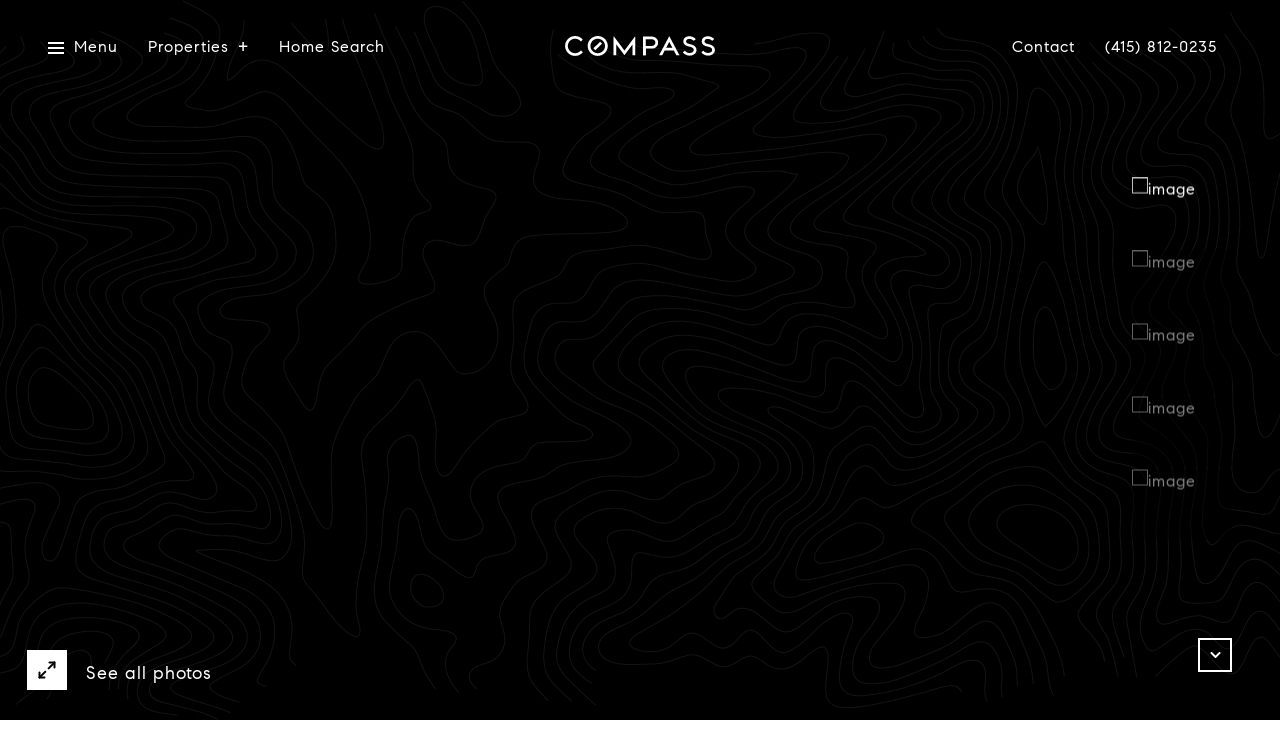

--- FILE ---
content_type: text/html
request_url: https://calvinkam.com/modals.html
body_size: 4571
content:
    <style>
        #modal-c8c8207f-9a50-40c0-bdf4-e9c712af02a3 .close{display:none;}#modal-c8c8207f-9a50-40c0-bdf4-e9c712af02a3 .modal-content{height:100%;padding:80px 70px;}@media (max-width: 768px){#modal-c8c8207f-9a50-40c0-bdf4-e9c712af02a3 .modal-content{padding:24px;}}#modal-c8c8207f-9a50-40c0-bdf4-e9c712af02a3 .modal-content .popup-modal__close{display:block;}#modal-c8c8207f-9a50-40c0-bdf4-e9c712af02a3 .popup-modal{width:-webkit-fit-content;width:-moz-fit-content;width:fit-content;max-width:100%;margin-left:auto;margin-right:auto;position:relative;}#modal-c8c8207f-9a50-40c0-bdf4-e9c712af02a3 .popup-modal.with-image{height:100%;}#modal-c8c8207f-9a50-40c0-bdf4-e9c712af02a3 .popup-modal .lp-btn{-webkit-flex-shrink:0;-ms-flex-negative:0;flex-shrink:0;}#modal-c8c8207f-9a50-40c0-bdf4-e9c712af02a3 .popup-modal .lp-text--subtitle{max-width:100%;}#modal-c8c8207f-9a50-40c0-bdf4-e9c712af02a3 .popup-modal__close{position:absolute;right:5px;top:5px;z-index:10;background-color:transparent;border:none;width:40px;height:40px;cursor:pointer;opacity:0.2;display:none;color:inherit;}#modal-c8c8207f-9a50-40c0-bdf4-e9c712af02a3 .popup-modal__close:before,#modal-c8c8207f-9a50-40c0-bdf4-e9c712af02a3 .popup-modal__close:after{display:block;content:'';position:absolute;width:20px;height:2px;background-color:currentColor;left:50%;top:50%;}#modal-c8c8207f-9a50-40c0-bdf4-e9c712af02a3 .popup-modal__close:before{-webkit-transform:translate(-50%, -50%) rotate(45deg);-moz-transform:translate(-50%, -50%) rotate(45deg);-ms-transform:translate(-50%, -50%) rotate(45deg);transform:translate(-50%, -50%) rotate(45deg);}#modal-c8c8207f-9a50-40c0-bdf4-e9c712af02a3 .popup-modal__close:after{-webkit-transform:translate(-50%, -50%) rotate(-45deg);-moz-transform:translate(-50%, -50%) rotate(-45deg);-ms-transform:translate(-50%, -50%) rotate(-45deg);transform:translate(-50%, -50%) rotate(-45deg);}#modal-c8c8207f-9a50-40c0-bdf4-e9c712af02a3 .popup-modal__container{margin-left:auto;margin-right:auto;position:relative;height:100%;}#modal-c8c8207f-9a50-40c0-bdf4-e9c712af02a3 .popup-modal__container--with-image{min-height:463px;}@media (max-width: 768px){#modal-c8c8207f-9a50-40c0-bdf4-e9c712af02a3 .popup-modal__container--with-image{-webkit-flex-direction:column;-ms-flex-direction:column;flex-direction:column;overflow-y:auto;}}#modal-c8c8207f-9a50-40c0-bdf4-e9c712af02a3 .popup-modal__container--with-image .popup-modal__scroll{-webkit-flex-direction:row;-ms-flex-direction:row;flex-direction:row;display:-webkit-box;display:-webkit-flex;display:-ms-flexbox;display:flex;height:100%;min-height:463px;}@media (max-width: 768px){#modal-c8c8207f-9a50-40c0-bdf4-e9c712af02a3 .popup-modal__container--with-image .popup-modal__scroll{-webkit-flex-direction:column;-ms-flex-direction:column;flex-direction:column;min-height:100%;height:auto;}}#modal-c8c8207f-9a50-40c0-bdf4-e9c712af02a3 .popup-modal__container--with-image .popup-modal__image{width:50%;object-fit:cover;display:block;-webkit-flex-shrink:0;-ms-flex-negative:0;flex-shrink:0;}@media (max-width: 768px){#modal-c8c8207f-9a50-40c0-bdf4-e9c712af02a3 .popup-modal__container--with-image .popup-modal__image{width:100%;height:322px;}}#modal-c8c8207f-9a50-40c0-bdf4-e9c712af02a3 .popup-modal__container--with-image .popup-modal__form-field{margin-left:0;width:100%;max-width:100%;}@media (max-width: 768px){#modal-c8c8207f-9a50-40c0-bdf4-e9c712af02a3 .popup-modal__container--with-image .popup-modal__form-field{max-width:415px;}}#modal-c8c8207f-9a50-40c0-bdf4-e9c712af02a3 .popup-modal__container--with-image .popup-modal__title-group{text-align:left;}#modal-c8c8207f-9a50-40c0-bdf4-e9c712af02a3 .popup-modal__container--with-image .popup-modal__form{width:100%;}#modal-c8c8207f-9a50-40c0-bdf4-e9c712af02a3 .popup-modal__container--with-image .popup-modal__form.success{width:100%;}#modal-c8c8207f-9a50-40c0-bdf4-e9c712af02a3 .popup-modal__container--with-image .popup-modal__form-group{width:50%;padding-left:130px;padding-right:130px;}@media (max-width: 1200px){#modal-c8c8207f-9a50-40c0-bdf4-e9c712af02a3 .popup-modal__container--with-image .popup-modal__form-group{width:100%;padding:30px 50px;}}@media (max-width: 768px){#modal-c8c8207f-9a50-40c0-bdf4-e9c712af02a3 .popup-modal__container--with-image .popup-modal__form-group{width:100%;padding:20px;}}#modal-c8c8207f-9a50-40c0-bdf4-e9c712af02a3 .popup-modal__container--with-image .popup-modal__form-scroll{display:-webkit-box;display:-webkit-flex;display:-ms-flexbox;display:flex;-webkit-box-pack:start;-ms-flex-pack:start;-webkit-justify-content:flex-start;justify-content:flex-start;-webkit-align-items:flex-start;-webkit-box-align:flex-start;-ms-flex-align:flex-start;align-items:flex-start;-webkit-flex-direction:column;-ms-flex-direction:column;flex-direction:column;margin-top:auto;margin-bottom:auto;}@media (max-width: 768px){#modal-c8c8207f-9a50-40c0-bdf4-e9c712af02a3 .popup-modal__container--with-image .popup-modal__form-scroll{width:100%;padding:20px;min-height:auto;overflow-y:unset;}}#modal-c8c8207f-9a50-40c0-bdf4-e9c712af02a3 .popup-modal__title-group{margin-left:0;margin-right:0;}#modal-c8c8207f-9a50-40c0-bdf4-e9c712af02a3 .popup-modal__scroll{max-height:100%;overflow-y:auto;}#modal-c8c8207f-9a50-40c0-bdf4-e9c712af02a3 .popup-modal__form{text-align:center;max-width:100%;width:860px;display:-webkit-box;display:-webkit-flex;display:-ms-flexbox;display:flex;-webkit-flex-direction:column;-ms-flex-direction:column;flex-direction:column;-webkit-box-pack:center;-ms-flex-pack:center;-webkit-justify-content:center;justify-content:center;position:relative;margin-bottom:0;height:100%;margin-left:auto;margin-right:auto;}#modal-c8c8207f-9a50-40c0-bdf4-e9c712af02a3 .popup-modal__form-group{padding:80px;width:100%;overflow-y:auto;display:-webkit-box;display:-webkit-flex;display:-ms-flexbox;display:flex;}@media (max-width: 768px){#modal-c8c8207f-9a50-40c0-bdf4-e9c712af02a3 .popup-modal__form-group{padding:30px;overflow-y:unset;}}#modal-c8c8207f-9a50-40c0-bdf4-e9c712af02a3 .popup-modal__form-scroll{width:100%;}#modal-c8c8207f-9a50-40c0-bdf4-e9c712af02a3 .popup-modal__form-field{max-width:415px;margin-left:auto;margin-right:auto;}#modal-c8c8207f-9a50-40c0-bdf4-e9c712af02a3 .popup-modal__input{width:100%;margin-bottom:0;}#modal-c8c8207f-9a50-40c0-bdf4-e9c712af02a3 .popup-modal .thank-you{display:none;padding:80px;width:100vw;max-width:100%;-webkit-flex-direction:column;-ms-flex-direction:column;flex-direction:column;-webkit-box-pack:center;-ms-flex-pack:center;-webkit-justify-content:center;justify-content:center;-webkit-align-items:center;-webkit-box-align:center;-ms-flex-align:center;align-items:center;}@media (max-width: 768px){#modal-c8c8207f-9a50-40c0-bdf4-e9c712af02a3 .popup-modal .thank-you{padding:30px;}}#modal-c8c8207f-9a50-40c0-bdf4-e9c712af02a3 .popup-modal .success .thank-you{display:-webkit-box;display:-webkit-flex;display:-ms-flexbox;display:flex;}#modal-c8c8207f-9a50-40c0-bdf4-e9c712af02a3 .popup-modal .success .popup-modal__form-scroll{display:none;}#modal-c8c8207f-9a50-40c0-bdf4-e9c712af02a3 .popup-modal .success .popup-modal__image{display:none;}#modal-c8c8207f-9a50-40c0-bdf4-e9c712af02a3 .popup-modal .success .popup-modal__form-group{display:none;}#modal-c8c8207f-9a50-40c0-bdf4-e9c712af02a3 .popup-modal .popup-modal__container--with-image .success .popup-modal__scroll{display:none;}#modal-c8c8207f-9a50-40c0-bdf4-e9c712af02a3 .lp-h-pot{width:1px;}
    </style>
    <script type="text/javascript">
        window.luxuryPresence._modalIncludes = {"modals":[{"modalId":"c8c8207f-9a50-40c0-bdf4-e9c712af02a3","websiteId":"ebdfe7b3-9902-4bba-9997-6a5a0e1de343","templateId":null,"elementId":"9764c7e9-5f8d-4612-b0cd-613fa57f86bf","name":"Email Sign Up Modal with Image","displayOrder":0,"formValues":{"image":{"id":"006feda5-f726-4295-94e1-5d369fba4fbb","alt":null,"bytes":147289,"width":1500,"format":"jpg","height":999,"shared":true,"curated":false,"duration":null,"largeUrl":"https://media-production.lp-cdn.com/cdn-cgi/image/format=auto,quality=85/https://media-production.lp-cdn.com/media/6am06qtdnWKJPNh6","smallUrl":"https://media-production.lp-cdn.com/cdn-cgi/image/format=auto,quality=85,fit=scale-down,width=960/https://media-production.lp-cdn.com/media/6am06qtdnWKJPNh6","authorUrl":null,"createdAt":"2021-05-22T01:38:28.617Z","mediumUrl":"https://media-production.lp-cdn.com/cdn-cgi/image/format=auto,quality=85,fit=scale-down,width=1280/https://media-production.lp-cdn.com/media/6am06qtdnWKJPNh6","sourceUrl":null,"updatedAt":"2021-05-22T01:38:28.617Z","xLargeUrl":"https://media-production.lp-cdn.com/cdn-cgi/image/format=auto,quality=85/https://media-production.lp-cdn.com/media/6am06qtdnWKJPNh6","__typename":"Media","altTagText":null,"authorName":null,"sourceName":"r2","xxLargeUrl":"https://media-production.lp-cdn.com/cdn-cgi/image/format=auto,quality=85/https://media-production.lp-cdn.com/media/6am06qtdnWKJPNh6","description":null,"displayName":null,"originalUrl":"https://media-production.lp-cdn.com/cdn-cgi/image/format=auto,quality=85/https://media-production.lp-cdn.com/media/6am06qtdnWKJPNh6","resourceType":"image","thumbnailUrl":"https://media-production.lp-cdn.com/cdn-cgi/image/format=auto,quality=85,fit=scale-down,width=320/https://media-production.lp-cdn.com/media/6am06qtdnWKJPNh6","originalFileName":null,"cloudinaryPublicId":"6am06qtdnWKJPNh6"},"title":"Tailored Listings For You","subheader":"<p><span style=\"font-weight: 400;\">Say goodbye to endless searching. Get listings tailored to your dream home criteria sent directly to your inbox.</span></p>","buttonText":"Sign Up","buttonStyle":"","backgroundType":{"bgType":"SOLID","bgColor":"#ffffff","bgImage":"https://media-production.lp-cdn.com/media/65654c90-dd01-456b-89a4-7d8c61312dea","bgVideo":"https://luxuryp.s3.amazonaws.com/video/4ktguf3j1dfhigo4eboe9uaor.mp4","opacity":0,"fontColor":"#000000","overlayColor":"rgba(0, 0, 0, 0)","bgVideoPoster":null},"secondaryButton":{"id":"173","path":"/home-search/listings","show":true,"type":"LINK","email":"","phone":"","content":"View all properties"},"success-message":"Thank You!","success-description":"","RedirectAfterFormSubmissionURL":""},"customHtmlMarkdown":null,"customCss":null,"sourceResource":null,"sourceVariables":{},"pageSpecific":false,"trigger":"EXIT","backgroundColor":"rgba(0,0,0,.92)","colorSettings":{},"timerDelay":0,"lastUpdatingUserId":"862df6dc-25f7-410c-8e3b-3983657ec2f8","lastUpdateHash":"9eba8b1d-354f-5f07-98c0-1af86506e8a5","createdAt":"2024-03-06T19:19:16.260Z","updatedAt":"2025-01-03T21:50:55.164Z","mediaMap":{},"created_at":"2024-03-06T19:19:16.260Z","updated_at":"2025-01-03T21:50:55.164Z","deleted_at":null,"pages":[]}]};

        const {loadJs, loadCss, jsLibsMap} = window.luxuryPresence.libs;

        const enabledLibsMap = {
            enableParollerJs: 'paroller',
            enableIonRangeSlider: 'ionRangeSlider',
            enableSplide: 'splide',
            enableWowJs: 'wow',
            enableJquery: 'jquery',
            enableSlickJs: 'slick',
        };
        const requiredLibs = [];
                requiredLibs.push(enabledLibsMap['enableWowJs']);
                requiredLibs.push(enabledLibsMap['enableSlickJs']);
                requiredLibs.push(enabledLibsMap['enableParollerJs']);
                requiredLibs.push(enabledLibsMap['enableIonRangeSlider']);
                requiredLibs.push(enabledLibsMap['enableJquery']);
                requiredLibs.push(enabledLibsMap['enableSplide']);

        const loadScriptAsync = (url) => {
            return new Promise((resolve, reject) => {
                loadJs(url, resolve);
            });
        };

        const loadDependencies = async (libs) => {
            for (const lib of libs) {
                const libConfig = jsLibsMap[lib];
                if (libConfig && !libConfig.isLoaded) {

                    if (libConfig.requires) {
                        await loadDependencies(libConfig.requires);
                    }

                    await loadScriptAsync(libConfig.jsSrc);
                    if (libConfig.cssSrc) {
                        loadCss(libConfig.cssSrc);
                    }

                    libConfig.isLoaded = true;
                }
            }
        };


        const initializeModalScripts = () => {
                try {
(function init(sectionDomId) {
  var section = $('#' + sectionDomId);
  section.find('.popup-modal').on('click', function (e) {
    e.stopPropagation();
    return;
  });
  section.on('click', function () {
    window.lpUI.hideModal(sectionDomId);
  });
  $('#' + sectionDomId).on('lpui-show', function () {
    window.lpUI.requestScrollLock(sectionDomId);
  });
  const form = $("#" + sectionDomId).find("form");
  const redirectLink = $('#' + sectionDomId + ' .redirect-link');
  form.on("reset", function () {
    redirectPage(redirectLink);
  });
  function redirectPage(link) {
    if (link.length) {
      const rawHref = link.attr('href');
      link.attr('href', setHttp(rawHref));
      link[0].click();
    }
  }
  function setHttp(link) {
    if (link.search(/^http[s]?\:\/\/|\//) == -1) {
      link = 'http://' + link;
    }
    return link;
  }
})('modal-c8c8207f-9a50-40c0-bdf4-e9c712af02a3', 'undefined');
} catch(e) {
console.log(e);
}
        };

        // Dynamically load all required libraries and execute modal scripts
        (async () => {
            try {
                await loadDependencies(requiredLibs);
                initializeModalScripts();
            } catch (error) {
                console.error("Error loading libraries: ", error);
            }
        })();
    </script>
        <div id="modal-c8c8207f-9a50-40c0-bdf4-e9c712af02a3" class="modal "
            data-el-id="9764c7e9-5f8d-4612-b0cd-613fa57f86bf"
            style="background-color: rgba(0,0,0,.92);"
            >
            <div class="modal-content">
                <div class="popup-modal with-image redesign">
        
          <div class="popup-modal__container popup-modal__container--with-image">
        
        
            <form class="popup-modal__form " data-type="contact-form" style="background: #ffffff; color: #000000">
              <button type="button" class="popup-modal__close close"></button>
              <div class="popup-modal__scroll">
                <img src="https://media-production.lp-cdn.com/cdn-cgi/image/format=auto,quality=85,fit=scale-down,width=1280/https://media-production.lp-cdn.com/media/6am06qtdnWKJPNh6" srcset="https://media-production.lp-cdn.com/cdn-cgi/image/format=auto,quality=85,fit=scale-down,width=320/https://media-production.lp-cdn.com/media/6am06qtdnWKJPNh6 320w, https://media-production.lp-cdn.com/cdn-cgi/image/format=auto,quality=85,fit=scale-down,width=960/https://media-production.lp-cdn.com/media/6am06qtdnWKJPNh6 960w, https://media-production.lp-cdn.com/cdn-cgi/image/format=auto,quality=85,fit=scale-down,width=1280/https://media-production.lp-cdn.com/media/6am06qtdnWKJPNh6 1280w, https://media-production.lp-cdn.com/cdn-cgi/image/format=auto,quality=85/https://media-production.lp-cdn.com/media/6am06qtdnWKJPNh6 1500w" alt="image" sizes="(max-width: 768px) 100vw, 50vw" class="popup-modal__image">
                <div class="popup-modal__form-group">
                  
                    <div class="popup-modal__form-scroll">
        
                    <div class="lp-title-group popup-modal__title-group">
                      <h2 class="lp-h2">Tailored Listings For You</h2>
                      <div class="lp-h4 lp-text--subtitle lp-pre-line"><p><span style="font-weight: 400;">Say goodbye to endless searching. Get listings tailored to your dream home criteria sent directly to your inbox.</span></p></div>
                    </div>
        
                    <div class="popup-modal__form-field">
                      <input id="mp-email" name="email" type="email" class="lp-input popup-modal__input" placeholder="Email" required pattern="[a-zA-Z0-9.!#$%&amp;’*+/=?^_`{|}~-]+@[a-zA-Z0-9-]+(?:\.[a-zA-Z0-9-]+)+">
                      <input type="hidden" name="source" value="NEWSLETTER_SIGNUP">
                      <input id="mp-middleName" name="middleName" value="" autocomplete="off" tabindex="-1" class="lp-h-pot">
                    </div>
                    <div class="lp-disclaimer">  <label style='display: none;' for='-termsAccepted'>Opt In/Disclaimer Consent:</label>
          <label class='lp-tcr-content'>
            <span class='lp-tcr-checkbox'>
              <input
                type='checkbox'
                id='-termsAccepted'
                name='termsAccepted'
                oninvalid="this.setCustomValidity('Please accept the terms and conditions')"
                oninput="this.setCustomValidity('')"
                required
              /></span>
            <span class='lp-tcr-message'>
              
                By providing
                Calvin Kam
                your contact information, you acknowledge and agree to our
                <a href='/terms-and-conditions' target='_blank'>Privacy Policy</a>
                and consent to receiving marketing communications, including through
                automated calls, texts, and emails, some of which may use artificial or
                prerecorded voices. This consent isn’t necessary for purchasing any
                products or services and you may opt out at any time. To opt out from
                texts, you can reply, ‘stop’ at any time. To opt out from emails, you
                can click on the unsubscribe link in the emails. Message and data rates
                may apply.
            </span>
          </label>
        </div>
                    <button class="lp-btn lp-btn--dark lp-btn--outline lp-btn--mob-full-width " type="submit">Sign Up</button>
                  </div>
        
                </div>
              </div>
        
              <div class="thank-you wide">
                <div class="lp-title-group">
                  <h2 class="lp-h2">Thank You!</h2>
                </div>
                        <a
                            href="/home-search/listings"
                            
                            class="lp-btn lp-btn--dark lp-btn--outline lp-btn--mob-full-width"
                            
                            
                            
                            
                            
                            >
                                    View all properties
                            </a>
              </div>
            </form>
            
          </div>
        </div>
            </div>
            <button class="close lp-close" type="button" aria-label="close modal">
                <span class="lp-close-icon" aria-hidden="true"></span>
            </button>
        </div><script>(function(){function c(){var b=a.contentDocument||a.contentWindow.document;if(b){var d=b.createElement('script');d.innerHTML="window.__CF$cv$params={r:'9a51c22e09dcb7b5',t:'MTc2NDI0NzkwMi4wMDAwMDA='};var a=document.createElement('script');a.nonce='';a.src='/cdn-cgi/challenge-platform/scripts/jsd/main.js';document.getElementsByTagName('head')[0].appendChild(a);";b.getElementsByTagName('head')[0].appendChild(d)}}if(document.body){var a=document.createElement('iframe');a.height=1;a.width=1;a.style.position='absolute';a.style.top=0;a.style.left=0;a.style.border='none';a.style.visibility='hidden';document.body.appendChild(a);if('loading'!==document.readyState)c();else if(window.addEventListener)document.addEventListener('DOMContentLoaded',c);else{var e=document.onreadystatechange||function(){};document.onreadystatechange=function(b){e(b);'loading'!==document.readyState&&(document.onreadystatechange=e,c())}}}})();</script>

--- FILE ---
content_type: text/html; charset=utf-8
request_url: https://bss.luxurypresence.com/buttons/googleOneTap?companyId=f3883b01-26b3-4433-bfd7-10091595d18a&websiteId=ebdfe7b3-9902-4bba-9997-6a5a0e1de343&pageId=ef7c992a-d250-4191-8b39-ee8e4f498631&sourceUrl=https%3A%2F%2Fcalvinkam.com%2Fproperties%2F177-dennis-drive-daly-city-ca-94015-421576484&pageMeta=%7B%22sourceResource%22%3A%22properties%22%2C%22pageElementId%22%3A%2291cb0769-8a27-40ed-ba2f-8fdf4e6fee49%22%2C%22pageQueryVariables%22%3A%7B%22property%22%3A%7B%22id%22%3A%2291cb0769-8a27-40ed-ba2f-8fdf4e6fee49%22%7D%2C%22properties%22%3A%7B%22relatedNeighborhoodPropertyId%22%3A%2291cb0769-8a27-40ed-ba2f-8fdf4e6fee49%22%2C%22sort%22%3A%22salesPrice%22%7D%2C%22neighborhood%22%3A%7B%7D%2C%22pressReleases%22%3A%7B%22propertyId%22%3A%2291cb0769-8a27-40ed-ba2f-8fdf4e6fee49%22%7D%7D%7D
body_size: 2843
content:
<style>
  html, body {margin: 0; padding: 0;}
</style>
<script src="https://accounts.google.com/gsi/client" async defer></script>
<script>
const parseURL = (url) => {
    const a = document.createElement('a');
    a.href = url;
    return a.origin;
}

const login = (token, provider, source)  => {
  const origin = (window.location != window.parent.location)
    ? parseURL(document.referrer)
    : window.location.origin;  
  const xhr = new XMLHttpRequest();
  xhr.responseType = 'json';
  xhr.onreadystatechange = function() {
    if (xhr.readyState === 4) {
      const response = xhr.response;
      const msg = {
        event: response.status,
        provider: provider,
        source: source,
        token: token
      }
      window.parent.postMessage(msg, origin);
    }
  }
  xhr.withCredentials = true;
  xhr.open('POST', `${origin}/api/v1/auth/login`, true);
  xhr.setRequestHeader("Content-Type", "application/json;charset=UTF-8");
  xhr.send(JSON.stringify({
    token,
    provider,
    source,
    websiteId: 'ebdfe7b3-9902-4bba-9997-6a5a0e1de343',
    companyId: 'f3883b01-26b3-4433-bfd7-10091595d18a',
    pageId: 'ef7c992a-d250-4191-8b39-ee8e4f498631',
    sourceUrl: 'https://calvinkam.com/properties/177-dennis-drive-daly-city-ca-94015-421576484',
    pageMeta: '{"sourceResource":"properties","pageElementId":"91cb0769-8a27-40ed-ba2f-8fdf4e6fee49","pageQueryVariables":{"property":{"id":"91cb0769-8a27-40ed-ba2f-8fdf4e6fee49"},"properties":{"relatedNeighborhoodPropertyId":"91cb0769-8a27-40ed-ba2f-8fdf4e6fee49","sort":"salesPrice"},"neighborhood":{},"pressReleases":{"propertyId":"91cb0769-8a27-40ed-ba2f-8fdf4e6fee49"}}}',
    utm: '',
    referrer: ''
  }));
}

function getExpirationCookie(expiresInMiliseconds) {
  const tomorrow  = new Date(Date.now() + expiresInMiliseconds); // The Date object returns today's timestamp
  return `calvinkam.com-SID=true; expires=${tomorrow.toUTCString()}; path=/; Secure; SameSite=None`;
}

function handleCredentialResponse(response) {
  document.cookie = getExpirationCookie(24 * 60 * 60 * 1000); // 1 day
  login(response.credential, 'GOOGLE', 'GOOGLE_SIGN_ON');
}

function handleClose() {
  const msg = {
    event: 'cancel',
    provider: 'GOOGLE',
    source: 'GOOGLE_SIGN_ON'
  }
  const origin = (window.location != window.parent.location)
    ? parseURL(document.referrer)
    : window.location.origin;
  window.parent.postMessage(msg, origin);
  document.cookie = getExpirationCookie(2 * 60 * 60 * 1000); // 2 hours
}

</script>
<div id="g_id_onload"
  data-client_id="673515100752-7s6f6j0qab4skl22cjpp7eirb2rjmfcg.apps.googleusercontent.com"
  data-callback="handleCredentialResponse"
  data-intermediate_iframe_close_callback="handleClose"
  data-state_cookie_domain = "calvinkam.com"
  data-allowed_parent_origin="https://calvinkam.com"
  data-skip_prompt_cookie="calvinkam.com-SID"
  data-cancel_on_tap_outside="false"
></div>

--- FILE ---
content_type: application/javascript; charset=UTF-8
request_url: https://calvinkam.com/cdn-cgi/challenge-platform/scripts/jsd/main.js
body_size: 4514
content:
window._cf_chl_opt={VnHPF6:'b'};~function(d3,E,K,U,Q,l,B,z){d3=W,function(e,f,dk,d2,s,R){for(dk={e:400,f:389,s:354,R:408,i:405,V:411,h:378,x:347,N:365},d2=W,s=e();!![];)try{if(R=-parseInt(d2(dk.e))/1+-parseInt(d2(dk.f))/2*(parseInt(d2(dk.s))/3)+parseInt(d2(dk.R))/4+parseInt(d2(dk.i))/5+parseInt(d2(dk.V))/6*(parseInt(d2(dk.h))/7)+-parseInt(d2(dk.x))/8+parseInt(d2(dk.N))/9,f===R)break;else s.push(s.shift())}catch(i){s.push(s.shift())}}(d,218903),E=this||self,K=E[d3(439)],U=function(dp,di,dg,dM,dH,d4,f,s,R){return dp={e:341,f:450},di={e:371,f:371,s:424,R:371,i:340,V:442,h:424},dg={e:353},dM={e:353,f:442,s:393,R:334,i:427,V:393,h:334,x:427,N:440,I:424,J:440,T:424,j:440,c:424,b:371,P:371,S:440,F:424,A:440,m:424,a:371,G:424,n:424,O:424,v:340},dH={e:395,f:442},d4=d3,f=String[d4(dp.e)],s={'h':function(i){return i==null?'':s.g(i,6,function(V,d5){return d5=W,d5(dH.e)[d5(dH.f)](V)})},'g':function(i,V,x,d6,N,I,J,T,j,P,S,F,A,G,O,o,d0,d1){if(d6=d4,i==null)return'';for(I={},J={},T='',j=2,P=3,S=2,F=[],A=0,G=0,O=0;O<i[d6(dM.e)];O+=1)if(o=i[d6(dM.f)](O),Object[d6(dM.s)][d6(dM.R)][d6(dM.i)](I,o)||(I[o]=P++,J[o]=!0),d0=T+o,Object[d6(dM.V)][d6(dM.h)][d6(dM.x)](I,d0))T=d0;else{if(Object[d6(dM.s)][d6(dM.R)][d6(dM.i)](J,T)){if(256>T[d6(dM.N)](0)){for(N=0;N<S;A<<=1,V-1==G?(G=0,F[d6(dM.I)](x(A)),A=0):G++,N++);for(d1=T[d6(dM.J)](0),N=0;8>N;A=A<<1|d1&1.38,G==V-1?(G=0,F[d6(dM.I)](x(A)),A=0):G++,d1>>=1,N++);}else{for(d1=1,N=0;N<S;A=d1|A<<1,G==V-1?(G=0,F[d6(dM.T)](x(A)),A=0):G++,d1=0,N++);for(d1=T[d6(dM.j)](0),N=0;16>N;A=1&d1|A<<1.54,G==V-1?(G=0,F[d6(dM.c)](x(A)),A=0):G++,d1>>=1,N++);}j--,j==0&&(j=Math[d6(dM.b)](2,S),S++),delete J[T]}else for(d1=I[T],N=0;N<S;A=A<<1.73|d1&1,G==V-1?(G=0,F[d6(dM.c)](x(A)),A=0):G++,d1>>=1,N++);T=(j--,0==j&&(j=Math[d6(dM.P)](2,S),S++),I[d0]=P++,String(o))}if(T!==''){if(Object[d6(dM.V)][d6(dM.h)][d6(dM.x)](J,T)){if(256>T[d6(dM.S)](0)){for(N=0;N<S;A<<=1,V-1==G?(G=0,F[d6(dM.F)](x(A)),A=0):G++,N++);for(d1=T[d6(dM.A)](0),N=0;8>N;A=A<<1.1|d1&1,V-1==G?(G=0,F[d6(dM.F)](x(A)),A=0):G++,d1>>=1,N++);}else{for(d1=1,N=0;N<S;A=A<<1.19|d1,V-1==G?(G=0,F[d6(dM.m)](x(A)),A=0):G++,d1=0,N++);for(d1=T[d6(dM.S)](0),N=0;16>N;A=1&d1|A<<1,V-1==G?(G=0,F[d6(dM.F)](x(A)),A=0):G++,d1>>=1,N++);}j--,0==j&&(j=Math[d6(dM.a)](2,S),S++),delete J[T]}else for(d1=I[T],N=0;N<S;A=A<<1.03|1&d1,G==V-1?(G=0,F[d6(dM.G)](x(A)),A=0):G++,d1>>=1,N++);j--,j==0&&S++}for(d1=2,N=0;N<S;A=A<<1|d1&1.72,V-1==G?(G=0,F[d6(dM.n)](x(A)),A=0):G++,d1>>=1,N++);for(;;)if(A<<=1,V-1==G){F[d6(dM.O)](x(A));break}else G++;return F[d6(dM.v)]('')},'j':function(i,dy,d7){return dy={e:440},d7=d4,null==i?'':''==i?null:s.i(i[d7(dg.e)],32768,function(V,d8){return d8=d7,i[d8(dy.e)](V)})},'i':function(i,V,x,d9,N,I,J,T,j,P,S,F,A,G,O,o,d1,d0){for(d9=d4,N=[],I=4,J=4,T=3,j=[],F=x(0),A=V,G=1,P=0;3>P;N[P]=P,P+=1);for(O=0,o=Math[d9(di.e)](2,2),S=1;o!=S;d0=F&A,A>>=1,0==A&&(A=V,F=x(G++)),O|=(0<d0?1:0)*S,S<<=1);switch(O){case 0:for(O=0,o=Math[d9(di.e)](2,8),S=1;S!=o;d0=A&F,A>>=1,A==0&&(A=V,F=x(G++)),O|=(0<d0?1:0)*S,S<<=1);d1=f(O);break;case 1:for(O=0,o=Math[d9(di.f)](2,16),S=1;S!=o;d0=A&F,A>>=1,0==A&&(A=V,F=x(G++)),O|=(0<d0?1:0)*S,S<<=1);d1=f(O);break;case 2:return''}for(P=N[3]=d1,j[d9(di.s)](d1);;){if(G>i)return'';for(O=0,o=Math[d9(di.e)](2,T),S=1;S!=o;d0=F&A,A>>=1,0==A&&(A=V,F=x(G++)),O|=(0<d0?1:0)*S,S<<=1);switch(d1=O){case 0:for(O=0,o=Math[d9(di.f)](2,8),S=1;o!=S;d0=F&A,A>>=1,0==A&&(A=V,F=x(G++)),O|=S*(0<d0?1:0),S<<=1);N[J++]=f(O),d1=J-1,I--;break;case 1:for(O=0,o=Math[d9(di.R)](2,16),S=1;o!=S;d0=F&A,A>>=1,0==A&&(A=V,F=x(G++)),O|=S*(0<d0?1:0),S<<=1);N[J++]=f(O),d1=J-1,I--;break;case 2:return j[d9(di.i)]('')}if(I==0&&(I=Math[d9(di.R)](2,T),T++),N[d1])d1=N[d1];else if(d1===J)d1=P+P[d9(di.V)](0);else return null;j[d9(di.h)](d1),N[J++]=P+d1[d9(di.V)](0),I--,P=d1,0==I&&(I=Math[d9(di.f)](2,T),T++)}}},R={},R[d4(dp.f)]=s.h,R}(),Q={},Q[d3(337)]='o',Q[d3(392)]='s',Q[d3(360)]='u',Q[d3(380)]='z',Q[d3(421)]='n',Q[d3(446)]='I',Q[d3(425)]='b',l=Q,E[d3(397)]=function(s,R,i,V,dI,dr,dq,df,x,N,I,J,T,j){if(dI={e:363,f:339,s:449,R:339,i:407,V:391,h:448,x:407,N:391,I:448,J:372,T:379,j:353,c:416,b:445},dr={e:437,f:353,s:361},dq={e:393,f:334,s:427,R:424},df=d3,null===R||void 0===R)return V;for(x=D(R),s[df(dI.e)][df(dI.f)]&&(x=x[df(dI.s)](s[df(dI.e)][df(dI.R)](R))),x=s[df(dI.i)][df(dI.V)]&&s[df(dI.h)]?s[df(dI.x)][df(dI.N)](new s[(df(dI.I))](x)):function(P,ds,S){for(ds=df,P[ds(dr.e)](),S=0;S<P[ds(dr.f)];P[S]===P[S+1]?P[ds(dr.s)](S+1,1):S+=1);return P}(x),N='nAsAaAb'.split('A'),N=N[df(dI.J)][df(dI.T)](N),I=0;I<x[df(dI.j)];J=x[I],T=Y(s,R,J),N(T)?(j='s'===T&&!s[df(dI.c)](R[J]),df(dI.b)===i+J?h(i+J,T):j||h(i+J,R[J])):h(i+J,T),I++);return V;function h(P,S,dC){dC=W,Object[dC(dq.e)][dC(dq.f)][dC(dq.s)](V,S)||(V[S]=[]),V[S][dC(dq.R)](P)}},B=d3(401)[d3(356)](';'),z=B[d3(372)][d3(379)](B),E[d3(345)]=function(s,R,dT,dR,i,V,h,x){for(dT={e:388,f:353,s:426,R:424,i:374},dR=d3,i=Object[dR(dT.e)](R),V=0;V<i[dR(dT.f)];V++)if(h=i[V],'f'===h&&(h='N'),s[h]){for(x=0;x<R[i[V]][dR(dT.f)];-1===s[h][dR(dT.s)](R[i[V]][x])&&(z(R[i[V]][x])||s[h][dR(dT.R)]('o.'+R[i[V]][x])),x++);}else s[h]=R[i[V]][dR(dT.i)](function(N){return'o.'+N})},y();function Y(e,s,R,dx,dW,i){dW=(dx={e:394,f:407,s:368,R:407,i:409},d3);try{return s[R][dW(dx.e)](function(){}),'p'}catch(V){}try{if(null==s[R])return void 0===s[R]?'u':'x'}catch(h){return'i'}return e[dW(dx.f)][dW(dx.s)](s[R])?'a':s[R]===e[dW(dx.R)]?'p5':!0===s[R]?'T':s[R]===!1?'F':(i=typeof s[R],dW(dx.i)==i?L(e,s[R])?'N':'f':l[i]||'?')}function M(i,V,dm,dY,h,x,N,I,J,T,j,c){if(dm={e:349,f:364,s:432,R:414,i:435,V:375,h:419,x:376,N:418,I:367,J:402,T:352,j:415,c:386,b:435,P:381,S:436,F:435,A:348,m:370,a:435,G:359,n:369,O:355,v:441,o:385,d0:410,d1:423,da:358,dG:450},dY=d3,!k(.01))return![];x=(h={},h[dY(dm.e)]=i,h[dY(dm.f)]=V,h);try{N=E[dY(dm.s)],I=dY(dm.R)+E[dY(dm.i)][dY(dm.V)]+dY(dm.h)+N.r+dY(dm.x),J=new E[(dY(dm.N))](),J[dY(dm.I)](dY(dm.J),I),J[dY(dm.T)]=2500,J[dY(dm.j)]=function(){},T={},T[dY(dm.c)]=E[dY(dm.b)][dY(dm.P)],T[dY(dm.S)]=E[dY(dm.F)][dY(dm.A)],T[dY(dm.m)]=E[dY(dm.a)][dY(dm.G)],T[dY(dm.n)]=E[dY(dm.i)][dY(dm.O)],j=T,c={},c[dY(dm.v)]=x,c[dY(dm.o)]=j,c[dY(dm.d0)]=dY(dm.d1),J[dY(dm.da)](U[dY(dm.dG)](c))}catch(b){}}function D(e,dN,de,f){for(dN={e:449,f:388,s:412},de=d3,f=[];null!==e;f=f[de(dN.e)](Object[de(dN.f)](e)),e=Object[de(dN.s)](e));return f}function Z(dj,dE,R,i,V,h,x){dE=(dj={e:390,f:438,s:343,R:404,i:406,V:338,h:417,x:420,N:399,I:366,J:433,T:422},d3);try{return R=K[dE(dj.e)](dE(dj.f)),R[dE(dj.s)]=dE(dj.R),R[dE(dj.i)]='-1',K[dE(dj.V)][dE(dj.h)](R),i=R[dE(dj.x)],V={},V=BAnB4(i,i,'',V),V=BAnB4(i,i[dE(dj.N)]||i[dE(dj.I)],'n.',V),V=BAnB4(i,R[dE(dj.J)],'d.',V),K[dE(dj.V)][dE(dj.T)](R),h={},h.r=V,h.e=null,h}catch(N){return x={},x.r={},x.e=N,x}}function d(W0){return W0='http-code:,chctx,chlApiSitekey,onerror,keys,98950LfLMOK,createElement,from,string,prototype,catch,boVi-cJOd1mZRICU$r0uAYM4N3yvQSDezB2Psgq9t7jFT5hfwXxHKalLEkWGp+n68,cloudflare-invisible,BAnB4,readyState,clientInformation,229679SdGABw,_cf_chl_opt;WVJdi2;tGfE6;eHFr4;rZpcH7;DMab5;uBWD2;TZOO6;NFIEc5;SBead5;rNss8;ssnu4;WlNXb1;QNPd6;BAnB4;Jxahl3;fLDZ5;fAvt5,POST,toString,display: none,1353625xOvsQS,tabIndex,Array,460476PsWnew,function,source,1218VpdDhJ,getPrototypeOf,onload,/cdn-cgi/challenge-platform/h/,ontimeout,isNaN,appendChild,XMLHttpRequest,/b/ov1/0.5783419248458008:1764245453:4bvCsUhjUDq-ZtrHZRW_9XeX1E2aLECFXhglC37eUFU/,contentWindow,number,removeChild,jsd,push,boolean,indexOf,call,DOMContentLoaded,sid,[native code],error on cf_chl_props,__CF$cv$params,contentDocument,event,_cf_chl_opt,chlApiUrl,sort,iframe,document,charCodeAt,errorInfoObject,charAt,now,stringify,d.cookie,bigint,api,Set,concat,LipBtJhLjP,hasOwnProperty,status,addEventListener,object,body,getOwnPropertyNames,join,fromCharCode,postMessage,style,Function,Jxahl3,xhr-error,888616XQFshv,NUDr6,msg,floor,/jsd/oneshot/13c98df4ef2d/0.5783419248458008:1764245453:4bvCsUhjUDq-ZtrHZRW_9XeX1E2aLECFXhglC37eUFU/,timeout,length,9qCairz,mAxV0,split,parent,send,BHcSU3,undefined,splice,success,Object,error,2880063WyaeAp,navigator,open,isArray,chlApiClientVersion,chlApiRumWidgetAgeMs,pow,includes,detail,map,VnHPF6,/invisible/jsd,loading,77ZCrcDy,bind,symbol,wfJU3,onreadystatechange,random'.split(','),d=function(){return W0},d()}function k(e,dc,dK){return dc={e:383},dK=d3,Math[dK(dc.e)]()<e}function W(e,C,f){return f=d(),W=function(s,R,E){return s=s-334,E=f[s],E},W(e,C)}function y(dO,dn,dG,dD,e,f,s,R,i){if(dO={e:432,f:447,s:398,R:377,i:336,V:336,h:428,x:382,N:382},dn={e:398,f:377,s:382},dG={e:431},dD=d3,e=E[dD(dO.e)],!e)return;if(!H())return;(f=![],s=e[dD(dO.f)]===!![],R=function(dB,V){if(dB=dD,!f){if(f=!![],!H())return;V=Z(),X(V.r,function(h){g(e,h)}),V.e&&M(dB(dG.e),V.e)}},K[dD(dO.s)]!==dD(dO.R))?R():E[dD(dO.i)]?K[dD(dO.V)](dD(dO.h),R):(i=K[dD(dO.x)]||function(){},K[dD(dO.N)]=function(dz){dz=dD,i(),K[dz(dn.e)]!==dz(dn.f)&&(K[dz(dn.s)]=i,R())})}function X(e,f,dF,dS,du,dP,dQ,s,R){dF={e:432,f:418,s:367,R:402,i:414,V:435,h:375,x:351,N:447,I:352,J:415,T:413,j:387,c:358,b:450,P:444},dS={e:346},du={e:335,f:335,s:362,R:384,i:335},dP={e:352},dQ=d3,s=E[dQ(dF.e)],R=new E[(dQ(dF.f))](),R[dQ(dF.s)](dQ(dF.R),dQ(dF.i)+E[dQ(dF.V)][dQ(dF.h)]+dQ(dF.x)+s.r),s[dQ(dF.N)]&&(R[dQ(dF.I)]=5e3,R[dQ(dF.J)]=function(dt){dt=dQ,f(dt(dP.e))}),R[dQ(dF.T)]=function(dl){dl=dQ,R[dl(du.e)]>=200&&R[dl(du.f)]<300?f(dl(du.s)):f(dl(du.R)+R[dl(du.i)])},R[dQ(dF.j)]=function(dL){dL=dQ,f(dL(dS.e))},R[dQ(dF.c)](U[dQ(dF.b)](JSON[dQ(dF.P)](e)))}function g(s,R,dv,dZ,i,V,h){if(dv={e:396,f:447,s:362,R:410,i:429,V:434,h:362,x:357,N:342,I:410,J:429,T:364,j:373,c:357},dZ=d3,i=dZ(dv.e),!s[dZ(dv.f)])return;R===dZ(dv.s)?(V={},V[dZ(dv.R)]=i,V[dZ(dv.i)]=s.r,V[dZ(dv.V)]=dZ(dv.h),E[dZ(dv.x)][dZ(dv.N)](V,'*')):(h={},h[dZ(dv.I)]=i,h[dZ(dv.J)]=s.r,h[dZ(dv.V)]=dZ(dv.T),h[dZ(dv.j)]=R,E[dZ(dv.c)][dZ(dv.N)](h,'*'))}function L(e,f,dV,dd){return dV={e:344,f:344,s:393,R:403,i:427,V:426,h:430},dd=d3,f instanceof e[dd(dV.e)]&&0<e[dd(dV.f)][dd(dV.s)][dd(dV.R)][dd(dV.i)](f)[dd(dV.V)](dd(dV.h))}function H(db,dU,e,f,s,R){return db={e:432,f:350,s:443},dU=d3,e=E[dU(db.e)],f=3600,s=Math[dU(db.f)](+atob(e.t)),R=Math[dU(db.f)](Date[dU(db.s)]()/1e3),R-s>f?![]:!![]}}()

--- FILE ---
content_type: image/svg+xml
request_url: https://s3-us-west-2.amazonaws.com/static-lp/images/compass/logo-black.svg
body_size: 4498
content:
<?xml version="1.0" encoding="UTF-8"?>
<svg width="1492px" height="200px" viewBox="0 0 1492 200" version="1.1" xmlns="http://www.w3.org/2000/svg" xmlns:xlink="http://www.w3.org/1999/xlink">
    <!-- Generator: Sketch 47.1 (45422) - http://www.bohemiancoding.com/sketch -->
    <title>logo</title>
    <desc>Created with Sketch.</desc>
    <defs></defs>
    <g id="Page-1" stroke="none" stroke-width="1" fill="none" fill-rule="evenodd">
        <g id="logo" fill-rule="nonzero" fill="#000000">
            <path d="M325.305,27.243 C365.423,27.243 398.061,59.881 398.061,99.999 C398.061,140.117 365.423,172.755 325.305,172.755 C285.187,172.755 252.549,140.117 252.549,99.999 C252.549,59.881 285.187,27.243 325.305,27.243 L325.305,27.243 Z M325.305,0 C270.077,0 225.306,44.771 225.306,99.999 C225.306,155.227 270.077,199.998 325.305,199.998 C380.533,199.998 425.304,155.227 425.304,99.999 C425.305,44.771 380.533,0 325.305,0 L325.305,0 Z" id="Shape"></path>
            <path d="M696.592,5.902 C695.614,5.902 694.796,6.43 694.309,7.183 L591.283,146.418 L488.255,7.182 C487.768,6.43 486.95,5.901 485.972,5.901 C484.457,5.901 483.228,7.101 483.228,8.582 L483.228,194.102 L510.472,194.102 L510.472,84.549 L589.686,190.806 C590.072,191.257 590.635,191.559 591.284,191.561 C591.932,191.559 592.494,191.257 592.88,190.806 L672.094,84.549 L672.094,194.103 L699.338,194.103 L699.338,8.583 C699.337,7.102 698.108,5.902 696.592,5.902 Z" id="Shape"></path>
            <g id="Group" transform="translate(775.000000, 5.000000)">
                <polyline id="Shape" points="27.455 121.641 27.455 189.102 0.211 189.102 0.211 0.902"></polyline>
                <path d="M90.994,0.902 L0.211,0.902 L0.211,189.103 L27.455,189.103 L27.455,121.642 L90.994,121.642 C124.335,121.642 151.364,94.613 151.364,61.272 C151.364,27.931 124.335,0.902 90.994,0.902 Z M90.994,94.398 L27.455,94.398 L27.455,28.145 L90.994,28.145 C109.26,28.145 124.121,43.006 124.121,61.272 C124.121,79.538 109.26,94.398 90.994,94.398 Z" id="Shape"></path>
            </g>
            <path d="M157.791,144.467 C144.472,161.659 123.646,172.757 100.264,172.757 C60.146,172.757 27.508,140.119 27.508,100.001 C27.508,59.883 60.146,27.245 100.264,27.245 C123.645,27.245 144.47,38.343 157.789,55.534 L177.352,36.305 C159.01,14.132 131.288,0.002 100.263,0.002 C45.035,0.002 0.264,44.773 0.264,100.001 C0.264,155.229 45.035,200 100.263,200 C131.288,200 159.011,185.87 177.353,163.696 L157.791,144.467 Z" id="Shape"></path>
            <path d="M1239.377,197.449 C1207.866,197.449 1185.853,180.012 1172.936,165.386 L1192.141,146.647 C1196.962,152.883 1213.123,170.83 1239.377,170.83 C1263.918,170.83 1281.056,158.481 1281.056,140.797 C1281.056,125.676 1270.767,115.505 1249.597,109.703 L1226.635,104.492 C1177.533,92.459 1177.533,63.045 1177.533,53.379 C1177.533,22.976 1202.083,2.551 1238.62,2.551 C1262.608,2.551 1283.019,11.68 1301.026,30.461 L1281.821,49.228 C1276.894,44.075 1260.742,29.172 1238.62,29.172 C1217.111,29.172 1204.776,37.993 1204.776,53.378 C1204.776,57.965 1206.516,73.299 1228.927,78.11 L1249.808,82.812 C1288.065,91.792 1308.299,111.845 1308.299,140.797 C1308.3,173.092 1278.669,197.449 1239.377,197.449 Z" id="Shape"></path>
            <path d="M1422.812,197.449 C1391.301,197.449 1369.288,180.012 1356.371,165.386 L1375.576,146.647 C1380.396,152.883 1396.558,170.83 1422.812,170.83 C1447.353,170.83 1464.491,158.481 1464.491,140.797 C1464.491,125.676 1454.202,115.505 1433.032,109.703 L1410.07,104.492 C1360.968,92.459 1360.968,63.045 1360.968,53.379 C1360.968,22.976 1385.518,2.551 1422.055,2.551 C1446.043,2.551 1466.454,11.68 1484.461,30.461 L1465.256,49.228 C1460.329,44.075 1444.177,29.172 1422.055,29.172 C1400.546,29.172 1388.211,37.993 1388.211,53.378 C1388.211,57.965 1389.951,73.299 1412.362,78.11 L1433.243,82.812 C1471.5,91.792 1491.734,111.845 1491.734,140.797 C1491.735,173.092 1462.104,197.449 1422.812,197.449 Z" id="Shape"></path>
            <rect id="Rectangle-path" transform="translate(325.301965, 100.000627) rotate(-45.000000) translate(-325.301965, -100.000627) " x="278.194917" y="86.379258" width="94.2140965" height="27.2427387"></rect>
            <path d="M1039.844,5.813 C1039.411,4.89 1038.468,4.241 1037.36,4.241 C1036.252,4.241 1035.31,4.89 1034.876,5.813 L935.547,194.103 L966.36,194.103 L991.797,145.865 L1082.922,145.865 L1108.359,194.103 L1139.172,194.103 L1039.844,5.813 Z M1006.164,118.621 L1037.36,59.463 L1068.556,118.621 L1006.164,118.621 Z" id="Shape"></path>
        </g>
    </g>
</svg>

--- FILE ---
content_type: application/javascript; charset=UTF-8
request_url: https://calvinkam.com/cdn-cgi/challenge-platform/scripts/jsd/main.js
body_size: 4400
content:
window._cf_chl_opt={VnHPF6:'b'};~function(d3,E,K,U,Q,l,B,z){d3=W,function(e,f,dk,d2,s,R){for(dk={e:564,f:511,s:572,R:487,i:476,V:540,h:503,x:477,N:502,I:553},d2=W,s=e();!![];)try{if(R=parseInt(d2(dk.e))/1+-parseInt(d2(dk.f))/2*(parseInt(d2(dk.s))/3)+-parseInt(d2(dk.R))/4+-parseInt(d2(dk.i))/5+-parseInt(d2(dk.V))/6*(-parseInt(d2(dk.h))/7)+parseInt(d2(dk.x))/8+parseInt(d2(dk.N))/9*(parseInt(d2(dk.I))/10),R===f)break;else s.push(s.shift())}catch(i){s.push(s.shift())}}(d,511599),E=this||self,K=E[d3(506)],U=function(dp,di,dg,dM,d4,f,s,R){return dp={e:492,f:521},di={e:483,f:586,s:483,R:483,i:548,V:561,h:586,x:483},dg={e:571},dM={e:571,f:561,s:542,R:489,i:584,V:489,h:584,x:542,N:584,I:509,J:586,T:586,j:509,c:586,b:483,P:586,S:483,F:489,A:586,m:586,a:483,G:548},d4=d3,f=String[d4(dp.e)],s={'h':function(i,dH){return dH={e:578,f:561},null==i?'':s.g(i,6,function(V,d5){return d5=W,d5(dH.e)[d5(dH.f)](V)})},'g':function(i,V,x,d6,N,I,J,T,j,P,S,F,A,G,O,o,d0,d1){if(d6=d4,null==i)return'';for(I={},J={},T='',j=2,P=3,S=2,F=[],A=0,G=0,O=0;O<i[d6(dM.e)];O+=1)if(o=i[d6(dM.f)](O),Object[d6(dM.s)][d6(dM.R)][d6(dM.i)](I,o)||(I[o]=P++,J[o]=!0),d0=T+o,Object[d6(dM.s)][d6(dM.V)][d6(dM.h)](I,d0))T=d0;else{if(Object[d6(dM.x)][d6(dM.V)][d6(dM.N)](J,T)){if(256>T[d6(dM.I)](0)){for(N=0;N<S;A<<=1,V-1==G?(G=0,F[d6(dM.J)](x(A)),A=0):G++,N++);for(d1=T[d6(dM.I)](0),N=0;8>N;A=1.5&d1|A<<1,V-1==G?(G=0,F[d6(dM.J)](x(A)),A=0):G++,d1>>=1,N++);}else{for(d1=1,N=0;N<S;A=A<<1.59|d1,G==V-1?(G=0,F[d6(dM.T)](x(A)),A=0):G++,d1=0,N++);for(d1=T[d6(dM.j)](0),N=0;16>N;A=A<<1|1.37&d1,G==V-1?(G=0,F[d6(dM.c)](x(A)),A=0):G++,d1>>=1,N++);}j--,j==0&&(j=Math[d6(dM.b)](2,S),S++),delete J[T]}else for(d1=I[T],N=0;N<S;A=A<<1.9|d1&1.84,G==V-1?(G=0,F[d6(dM.P)](x(A)),A=0):G++,d1>>=1,N++);T=(j--,0==j&&(j=Math[d6(dM.S)](2,S),S++),I[d0]=P++,String(o))}if(T!==''){if(Object[d6(dM.x)][d6(dM.F)][d6(dM.h)](J,T)){if(256>T[d6(dM.I)](0)){for(N=0;N<S;A<<=1,V-1==G?(G=0,F[d6(dM.J)](x(A)),A=0):G++,N++);for(d1=T[d6(dM.j)](0),N=0;8>N;A=1.29&d1|A<<1.94,V-1==G?(G=0,F[d6(dM.A)](x(A)),A=0):G++,d1>>=1,N++);}else{for(d1=1,N=0;N<S;A=A<<1|d1,G==V-1?(G=0,F[d6(dM.J)](x(A)),A=0):G++,d1=0,N++);for(d1=T[d6(dM.j)](0),N=0;16>N;A=A<<1.8|d1&1.69,G==V-1?(G=0,F[d6(dM.m)](x(A)),A=0):G++,d1>>=1,N++);}j--,0==j&&(j=Math[d6(dM.a)](2,S),S++),delete J[T]}else for(d1=I[T],N=0;N<S;A=d1&1.35|A<<1.82,V-1==G?(G=0,F[d6(dM.m)](x(A)),A=0):G++,d1>>=1,N++);j--,0==j&&S++}for(d1=2,N=0;N<S;A=A<<1.24|1&d1,V-1==G?(G=0,F[d6(dM.J)](x(A)),A=0):G++,d1>>=1,N++);for(;;)if(A<<=1,G==V-1){F[d6(dM.P)](x(A));break}else G++;return F[d6(dM.G)]('')},'j':function(i,dy,d7){return dy={e:509},d7=d4,i==null?'':''==i?null:s.i(i[d7(dg.e)],32768,function(V,d8){return d8=d7,i[d8(dy.e)](V)})},'i':function(i,V,x,d9,N,I,J,T,j,P,S,F,A,G,O,o,d1,d0){for(d9=d4,N=[],I=4,J=4,T=3,j=[],F=x(0),A=V,G=1,P=0;3>P;N[P]=P,P+=1);for(O=0,o=Math[d9(di.e)](2,2),S=1;o!=S;d0=F&A,A>>=1,0==A&&(A=V,F=x(G++)),O|=(0<d0?1:0)*S,S<<=1);switch(O){case 0:for(O=0,o=Math[d9(di.e)](2,8),S=1;o!=S;d0=F&A,A>>=1,0==A&&(A=V,F=x(G++)),O|=S*(0<d0?1:0),S<<=1);d1=f(O);break;case 1:for(O=0,o=Math[d9(di.e)](2,16),S=1;o!=S;d0=A&F,A>>=1,0==A&&(A=V,F=x(G++)),O|=S*(0<d0?1:0),S<<=1);d1=f(O);break;case 2:return''}for(P=N[3]=d1,j[d9(di.f)](d1);;){if(G>i)return'';for(O=0,o=Math[d9(di.e)](2,T),S=1;o!=S;d0=A&F,A>>=1,0==A&&(A=V,F=x(G++)),O|=(0<d0?1:0)*S,S<<=1);switch(d1=O){case 0:for(O=0,o=Math[d9(di.s)](2,8),S=1;S!=o;d0=A&F,A>>=1,0==A&&(A=V,F=x(G++)),O|=(0<d0?1:0)*S,S<<=1);N[J++]=f(O),d1=J-1,I--;break;case 1:for(O=0,o=Math[d9(di.R)](2,16),S=1;S!=o;d0=A&F,A>>=1,0==A&&(A=V,F=x(G++)),O|=(0<d0?1:0)*S,S<<=1);N[J++]=f(O),d1=J-1,I--;break;case 2:return j[d9(di.i)]('')}if(I==0&&(I=Math[d9(di.e)](2,T),T++),N[d1])d1=N[d1];else if(d1===J)d1=P+P[d9(di.V)](0);else return null;j[d9(di.h)](d1),N[J++]=P+d1[d9(di.V)](0),I--,P=d1,0==I&&(I=Math[d9(di.x)](2,T),T++)}}},R={},R[d4(dp.f)]=s.h,R}(),Q={},Q[d3(493)]='o',Q[d3(550)]='s',Q[d3(568)]='u',Q[d3(528)]='z',Q[d3(573)]='n',Q[d3(522)]='I',Q[d3(485)]='b',l=Q,E[d3(500)]=function(s,R,i,V,dI,dr,dq,df,x,N,I,J,T,j){if(dI={e:566,f:556,s:536,R:556,i:576,V:475,h:581,x:576,N:475,I:499,J:565,T:571,j:535,c:538},dr={e:524,f:571,s:569},dq={e:542,f:489,s:584,R:586},df=d3,null===R||void 0===R)return V;for(x=D(R),s[df(dI.e)][df(dI.f)]&&(x=x[df(dI.s)](s[df(dI.e)][df(dI.R)](R))),x=s[df(dI.i)][df(dI.V)]&&s[df(dI.h)]?s[df(dI.x)][df(dI.N)](new s[(df(dI.h))](x)):function(P,ds,S){for(ds=df,P[ds(dr.e)](),S=0;S<P[ds(dr.f)];P[S]===P[S+1]?P[ds(dr.s)](S+1,1):S+=1);return P}(x),N='nAsAaAb'.split('A'),N=N[df(dI.I)][df(dI.J)](N),I=0;I<x[df(dI.T)];J=x[I],T=Y(s,R,J),N(T)?(j='s'===T&&!s[df(dI.j)](R[J]),df(dI.c)===i+J?h(i+J,T):j||h(i+J,R[J])):h(i+J,T),I++);return V;function h(P,S,dC){dC=W,Object[dC(dq.e)][dC(dq.f)][dC(dq.s)](V,S)||(V[S]=[]),V[S][dC(dq.R)](P)}},B=d3(523)[d3(486)](';'),z=B[d3(499)][d3(565)](B),E[d3(562)]=function(s,R,dT,dR,i,V,h,x){for(dT={e:545,f:571,s:571,R:575,i:586,V:570},dR=d3,i=Object[dR(dT.e)](R),V=0;V<i[dR(dT.f)];V++)if(h=i[V],'f'===h&&(h='N'),s[h]){for(x=0;x<R[i[V]][dR(dT.s)];-1===s[h][dR(dT.R)](R[i[V]][x])&&(z(R[i[V]][x])||s[h][dR(dT.i)]('o.'+R[i[V]][x])),x++);}else s[h]=R[i[V]][dR(dT.V)](function(N){return'o.'+N})},y();function Y(e,s,R,dx,dW,i){dW=(dx={e:484,f:576,s:496,R:576,i:519},d3);try{return s[R][dW(dx.e)](function(){}),'p'}catch(V){}try{if(null==s[R])return void 0===s[R]?'u':'x'}catch(h){return'i'}return e[dW(dx.f)][dW(dx.s)](s[R])?'a':s[R]===e[dW(dx.R)]?'p5':!0===s[R]?'T':s[R]===!1?'F':(i=typeof s[R],dW(dx.i)==i?L(e,s[R])?'N':'f':l[i]||'?')}function L(e,f,dV,dd){return dV={e:480,f:480,s:542,R:514,i:584,V:575,h:547},dd=d3,f instanceof e[dd(dV.e)]&&0<e[dd(dV.f)][dd(dV.s)][dd(dV.R)][dd(dV.i)](f)[dd(dV.V)](dd(dV.h))}function g(s,R,dv,dZ,i,V,h){if(dv={e:567,f:501,s:546,R:481,i:585,V:588,h:546,x:577,N:559,I:585,J:588,T:555,j:508,c:577},dZ=d3,i=dZ(dv.e),!s[dZ(dv.f)])return;R===dZ(dv.s)?(V={},V[dZ(dv.R)]=i,V[dZ(dv.i)]=s.r,V[dZ(dv.V)]=dZ(dv.h),E[dZ(dv.x)][dZ(dv.N)](V,'*')):(h={},h[dZ(dv.R)]=i,h[dZ(dv.I)]=s.r,h[dZ(dv.J)]=dZ(dv.T),h[dZ(dv.j)]=R,E[dZ(dv.c)][dZ(dv.N)](h,'*'))}function H(db,dU,e,f,s,R){return db={e:554,f:529,s:539},dU=d3,e=E[dU(db.e)],f=3600,s=Math[dU(db.f)](+atob(e.t)),R=Math[dU(db.f)](Date[dU(db.s)]()/1e3),R-s>f?![]:!![]}function y(dO,dn,dG,dD,e,f,s,R,i){if(dO={e:554,f:501,s:482,R:530,i:494,V:494,h:507,x:582},dn={e:482,f:530,s:582},dG={e:510},dD=d3,e=E[dD(dO.e)],!e)return;if(!H())return;(f=![],s=e[dD(dO.f)]===!![],R=function(dB,V){if(dB=dD,!f){if(f=!![],!H())return;V=Z(),X(V.r,function(h){g(e,h)}),V.e&&M(dB(dG.e),V.e)}},K[dD(dO.s)]!==dD(dO.R))?R():E[dD(dO.i)]?K[dD(dO.V)](dD(dO.h),R):(i=K[dD(dO.x)]||function(){},K[dD(dO.x)]=function(dz){dz=dD,i(),K[dz(dn.e)]!==dz(dn.f)&&(K[dz(dn.s)]=i,R())})}function W(e,C,f){return f=d(),W=function(s,R,E){return s=s-472,E=f[s],E},W(e,C)}function Z(dj,dE,R,i,V,h,x){dE=(dj={e:505,f:552,s:543,R:587,i:563,V:574,h:488,x:541,N:504,I:579,J:516,T:574,j:589},d3);try{return R=K[dE(dj.e)](dE(dj.f)),R[dE(dj.s)]=dE(dj.R),R[dE(dj.i)]='-1',K[dE(dj.V)][dE(dj.h)](R),i=R[dE(dj.x)],V={},V=BAnB4(i,i,'',V),V=BAnB4(i,i[dE(dj.N)]||i[dE(dj.I)],'n.',V),V=BAnB4(i,R[dE(dj.J)],'d.',V),K[dE(dj.T)][dE(dj.j)](R),h={},h.r=V,h.e=null,h}catch(N){return x={},x.r={},x.e=N,x}}function D(e,dN,de,f){for(dN={e:536,f:545,s:525},de=d3,f=[];null!==e;f=f[de(dN.e)](Object[de(dN.f)](e)),e=Object[de(dN.s)](e));return f}function k(e,dc,dK){return dc={e:544},dK=d3,Math[dK(dc.e)]()<e}function d(W0){return W0='appendChild,hasOwnProperty,ontimeout,errorInfoObject,fromCharCode,object,addEventListener,NUDr6,isArray,stringify,chlApiRumWidgetAgeMs,includes,BAnB4,api,15489lrLcXX,91EBSDIl,clientInformation,createElement,document,DOMContentLoaded,detail,charCodeAt,error on cf_chl_props,2044EMJFHC,msg,BHcSU3,toString,xhr-error,contentDocument,chlApiClientVersion,timeout,function,chlApiUrl,LipBtJhLjP,bigint,_cf_chl_opt;WVJdi2;tGfE6;eHFr4;rZpcH7;DMab5;uBWD2;TZOO6;NFIEc5;SBead5;rNss8;ssnu4;WlNXb1;QNPd6;BAnB4;Jxahl3;fLDZ5;fAvt5,sort,getPrototypeOf,chlApiSitekey,onerror,symbol,floor,loading,_cf_chl_opt,wfJU3,onload,mAxV0,isNaN,concat,http-code:,d.cookie,now,177702nkWjJk,contentWindow,prototype,style,random,keys,success,[native code],join,jsd,string,open,iframe,5260vhzQDw,__CF$cv$params,error,getOwnPropertyNames,/jsd/oneshot/13c98df4ef2d/0.5783419248458008:1764245453:4bvCsUhjUDq-ZtrHZRW_9XeX1E2aLECFXhglC37eUFU/,POST,postMessage,VnHPF6,charAt,Jxahl3,tabIndex,513033CJdyeB,bind,Object,cloudflare-invisible,undefined,splice,map,length,2139jHzrhm,number,body,indexOf,Array,parent,boVi-cJOd1mZRICU$r0uAYM4N3yvQSDezB2Psgq9t7jFT5hfwXxHKalLEkWGp+n68,navigator,chctx,Set,onreadystatechange,send,call,sid,push,display: none,event,removeChild,/cdn-cgi/challenge-platform/h/,XMLHttpRequest,/b/ov1/0.5783419248458008:1764245453:4bvCsUhjUDq-ZtrHZRW_9XeX1E2aLECFXhglC37eUFU/,from,2235515LYPQPs,7148664bYqoGU,status,/invisible/jsd,Function,source,readyState,pow,catch,boolean,split,4037980sZdkjg'.split(','),d=function(){return W0},d()}function M(i,V,dm,dY,h,x,N,I,J,T,j,c){if(dm={e:512,f:555,s:554,R:472,i:531,V:560,h:474,x:479,N:473,I:551,J:558,T:518,j:490,c:526,b:531,P:532,S:520,F:531,A:495,m:498,a:531,G:513,n:517,O:534,v:491,o:580,d0:481,d1:549,da:583,dG:521},dY=d3,!k(.01))return![];x=(h={},h[dY(dm.e)]=i,h[dY(dm.f)]=V,h);try{N=E[dY(dm.s)],I=dY(dm.R)+E[dY(dm.i)][dY(dm.V)]+dY(dm.h)+N.r+dY(dm.x),J=new E[(dY(dm.N))](),J[dY(dm.I)](dY(dm.J),I),J[dY(dm.T)]=2500,J[dY(dm.j)]=function(){},T={},T[dY(dm.c)]=E[dY(dm.b)][dY(dm.P)],T[dY(dm.S)]=E[dY(dm.F)][dY(dm.A)],T[dY(dm.m)]=E[dY(dm.a)][dY(dm.G)],T[dY(dm.n)]=E[dY(dm.i)][dY(dm.O)],j=T,c={},c[dY(dm.v)]=x,c[dY(dm.o)]=j,c[dY(dm.d0)]=dY(dm.d1),J[dY(dm.da)](U[dY(dm.dG)](c))}catch(b){}}function X(e,f,dF,dS,du,dP,dQ,s,R){dF={e:554,f:473,s:551,R:558,i:472,V:531,h:560,x:557,N:501,I:518,J:490,T:533,j:527,c:583,b:521,P:497},dS={e:515},du={e:478,f:546,s:537,R:478},dP={e:518},dQ=d3,s=E[dQ(dF.e)],R=new E[(dQ(dF.f))](),R[dQ(dF.s)](dQ(dF.R),dQ(dF.i)+E[dQ(dF.V)][dQ(dF.h)]+dQ(dF.x)+s.r),s[dQ(dF.N)]&&(R[dQ(dF.I)]=5e3,R[dQ(dF.J)]=function(dt){dt=dQ,f(dt(dP.e))}),R[dQ(dF.T)]=function(dl){dl=dQ,R[dl(du.e)]>=200&&R[dl(du.e)]<300?f(dl(du.f)):f(dl(du.s)+R[dl(du.R)])},R[dQ(dF.j)]=function(dL){dL=dQ,f(dL(dS.e))},R[dQ(dF.c)](U[dQ(dF.b)](JSON[dQ(dF.P)](e)))}}()